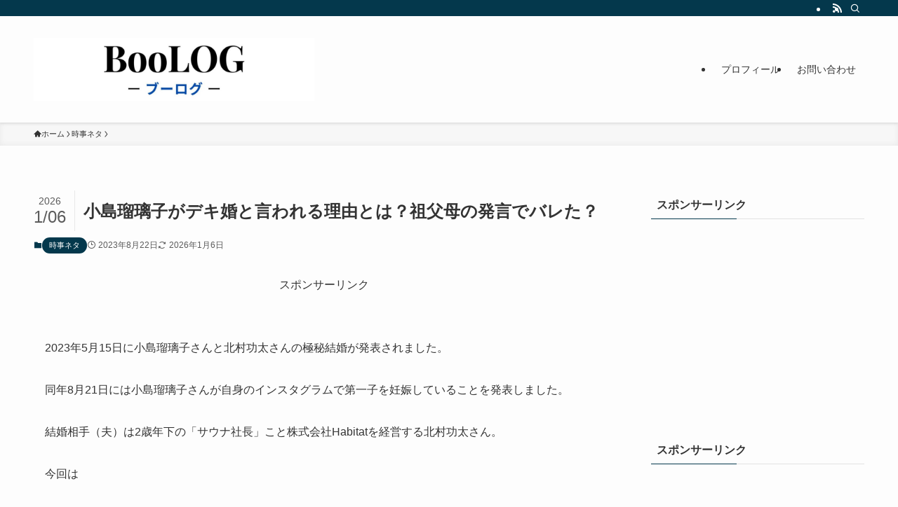

--- FILE ---
content_type: text/html; charset=utf-8
request_url: https://www.google.com/recaptcha/api2/aframe
body_size: 267
content:
<!DOCTYPE HTML><html><head><meta http-equiv="content-type" content="text/html; charset=UTF-8"></head><body><script nonce="6998RNeTPtaBSZtLjXs8sw">/** Anti-fraud and anti-abuse applications only. See google.com/recaptcha */ try{var clients={'sodar':'https://pagead2.googlesyndication.com/pagead/sodar?'};window.addEventListener("message",function(a){try{if(a.source===window.parent){var b=JSON.parse(a.data);var c=clients[b['id']];if(c){var d=document.createElement('img');d.src=c+b['params']+'&rc='+(localStorage.getItem("rc::a")?sessionStorage.getItem("rc::b"):"");window.document.body.appendChild(d);sessionStorage.setItem("rc::e",parseInt(sessionStorage.getItem("rc::e")||0)+1);localStorage.setItem("rc::h",'1768834329597');}}}catch(b){}});window.parent.postMessage("_grecaptcha_ready", "*");}catch(b){}</script></body></html>